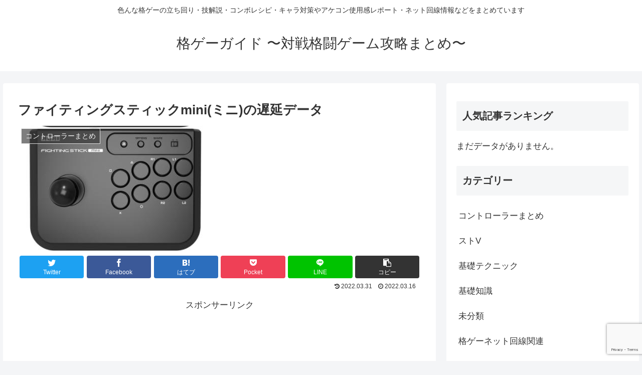

--- FILE ---
content_type: text/html; charset=utf-8
request_url: https://www.google.com/recaptcha/api2/anchor?ar=1&k=6LfWXP0pAAAAAMPl4-p4L_sS2pnQtvseAV2nf6It&co=aHR0cHM6Ly9rYWt1Z2UtZ3VpZGUuY29tOjQ0Mw..&hl=en&v=PoyoqOPhxBO7pBk68S4YbpHZ&size=invisible&anchor-ms=20000&execute-ms=30000&cb=weucg0lwov0r
body_size: 48651
content:
<!DOCTYPE HTML><html dir="ltr" lang="en"><head><meta http-equiv="Content-Type" content="text/html; charset=UTF-8">
<meta http-equiv="X-UA-Compatible" content="IE=edge">
<title>reCAPTCHA</title>
<style type="text/css">
/* cyrillic-ext */
@font-face {
  font-family: 'Roboto';
  font-style: normal;
  font-weight: 400;
  font-stretch: 100%;
  src: url(//fonts.gstatic.com/s/roboto/v48/KFO7CnqEu92Fr1ME7kSn66aGLdTylUAMa3GUBHMdazTgWw.woff2) format('woff2');
  unicode-range: U+0460-052F, U+1C80-1C8A, U+20B4, U+2DE0-2DFF, U+A640-A69F, U+FE2E-FE2F;
}
/* cyrillic */
@font-face {
  font-family: 'Roboto';
  font-style: normal;
  font-weight: 400;
  font-stretch: 100%;
  src: url(//fonts.gstatic.com/s/roboto/v48/KFO7CnqEu92Fr1ME7kSn66aGLdTylUAMa3iUBHMdazTgWw.woff2) format('woff2');
  unicode-range: U+0301, U+0400-045F, U+0490-0491, U+04B0-04B1, U+2116;
}
/* greek-ext */
@font-face {
  font-family: 'Roboto';
  font-style: normal;
  font-weight: 400;
  font-stretch: 100%;
  src: url(//fonts.gstatic.com/s/roboto/v48/KFO7CnqEu92Fr1ME7kSn66aGLdTylUAMa3CUBHMdazTgWw.woff2) format('woff2');
  unicode-range: U+1F00-1FFF;
}
/* greek */
@font-face {
  font-family: 'Roboto';
  font-style: normal;
  font-weight: 400;
  font-stretch: 100%;
  src: url(//fonts.gstatic.com/s/roboto/v48/KFO7CnqEu92Fr1ME7kSn66aGLdTylUAMa3-UBHMdazTgWw.woff2) format('woff2');
  unicode-range: U+0370-0377, U+037A-037F, U+0384-038A, U+038C, U+038E-03A1, U+03A3-03FF;
}
/* math */
@font-face {
  font-family: 'Roboto';
  font-style: normal;
  font-weight: 400;
  font-stretch: 100%;
  src: url(//fonts.gstatic.com/s/roboto/v48/KFO7CnqEu92Fr1ME7kSn66aGLdTylUAMawCUBHMdazTgWw.woff2) format('woff2');
  unicode-range: U+0302-0303, U+0305, U+0307-0308, U+0310, U+0312, U+0315, U+031A, U+0326-0327, U+032C, U+032F-0330, U+0332-0333, U+0338, U+033A, U+0346, U+034D, U+0391-03A1, U+03A3-03A9, U+03B1-03C9, U+03D1, U+03D5-03D6, U+03F0-03F1, U+03F4-03F5, U+2016-2017, U+2034-2038, U+203C, U+2040, U+2043, U+2047, U+2050, U+2057, U+205F, U+2070-2071, U+2074-208E, U+2090-209C, U+20D0-20DC, U+20E1, U+20E5-20EF, U+2100-2112, U+2114-2115, U+2117-2121, U+2123-214F, U+2190, U+2192, U+2194-21AE, U+21B0-21E5, U+21F1-21F2, U+21F4-2211, U+2213-2214, U+2216-22FF, U+2308-230B, U+2310, U+2319, U+231C-2321, U+2336-237A, U+237C, U+2395, U+239B-23B7, U+23D0, U+23DC-23E1, U+2474-2475, U+25AF, U+25B3, U+25B7, U+25BD, U+25C1, U+25CA, U+25CC, U+25FB, U+266D-266F, U+27C0-27FF, U+2900-2AFF, U+2B0E-2B11, U+2B30-2B4C, U+2BFE, U+3030, U+FF5B, U+FF5D, U+1D400-1D7FF, U+1EE00-1EEFF;
}
/* symbols */
@font-face {
  font-family: 'Roboto';
  font-style: normal;
  font-weight: 400;
  font-stretch: 100%;
  src: url(//fonts.gstatic.com/s/roboto/v48/KFO7CnqEu92Fr1ME7kSn66aGLdTylUAMaxKUBHMdazTgWw.woff2) format('woff2');
  unicode-range: U+0001-000C, U+000E-001F, U+007F-009F, U+20DD-20E0, U+20E2-20E4, U+2150-218F, U+2190, U+2192, U+2194-2199, U+21AF, U+21E6-21F0, U+21F3, U+2218-2219, U+2299, U+22C4-22C6, U+2300-243F, U+2440-244A, U+2460-24FF, U+25A0-27BF, U+2800-28FF, U+2921-2922, U+2981, U+29BF, U+29EB, U+2B00-2BFF, U+4DC0-4DFF, U+FFF9-FFFB, U+10140-1018E, U+10190-1019C, U+101A0, U+101D0-101FD, U+102E0-102FB, U+10E60-10E7E, U+1D2C0-1D2D3, U+1D2E0-1D37F, U+1F000-1F0FF, U+1F100-1F1AD, U+1F1E6-1F1FF, U+1F30D-1F30F, U+1F315, U+1F31C, U+1F31E, U+1F320-1F32C, U+1F336, U+1F378, U+1F37D, U+1F382, U+1F393-1F39F, U+1F3A7-1F3A8, U+1F3AC-1F3AF, U+1F3C2, U+1F3C4-1F3C6, U+1F3CA-1F3CE, U+1F3D4-1F3E0, U+1F3ED, U+1F3F1-1F3F3, U+1F3F5-1F3F7, U+1F408, U+1F415, U+1F41F, U+1F426, U+1F43F, U+1F441-1F442, U+1F444, U+1F446-1F449, U+1F44C-1F44E, U+1F453, U+1F46A, U+1F47D, U+1F4A3, U+1F4B0, U+1F4B3, U+1F4B9, U+1F4BB, U+1F4BF, U+1F4C8-1F4CB, U+1F4D6, U+1F4DA, U+1F4DF, U+1F4E3-1F4E6, U+1F4EA-1F4ED, U+1F4F7, U+1F4F9-1F4FB, U+1F4FD-1F4FE, U+1F503, U+1F507-1F50B, U+1F50D, U+1F512-1F513, U+1F53E-1F54A, U+1F54F-1F5FA, U+1F610, U+1F650-1F67F, U+1F687, U+1F68D, U+1F691, U+1F694, U+1F698, U+1F6AD, U+1F6B2, U+1F6B9-1F6BA, U+1F6BC, U+1F6C6-1F6CF, U+1F6D3-1F6D7, U+1F6E0-1F6EA, U+1F6F0-1F6F3, U+1F6F7-1F6FC, U+1F700-1F7FF, U+1F800-1F80B, U+1F810-1F847, U+1F850-1F859, U+1F860-1F887, U+1F890-1F8AD, U+1F8B0-1F8BB, U+1F8C0-1F8C1, U+1F900-1F90B, U+1F93B, U+1F946, U+1F984, U+1F996, U+1F9E9, U+1FA00-1FA6F, U+1FA70-1FA7C, U+1FA80-1FA89, U+1FA8F-1FAC6, U+1FACE-1FADC, U+1FADF-1FAE9, U+1FAF0-1FAF8, U+1FB00-1FBFF;
}
/* vietnamese */
@font-face {
  font-family: 'Roboto';
  font-style: normal;
  font-weight: 400;
  font-stretch: 100%;
  src: url(//fonts.gstatic.com/s/roboto/v48/KFO7CnqEu92Fr1ME7kSn66aGLdTylUAMa3OUBHMdazTgWw.woff2) format('woff2');
  unicode-range: U+0102-0103, U+0110-0111, U+0128-0129, U+0168-0169, U+01A0-01A1, U+01AF-01B0, U+0300-0301, U+0303-0304, U+0308-0309, U+0323, U+0329, U+1EA0-1EF9, U+20AB;
}
/* latin-ext */
@font-face {
  font-family: 'Roboto';
  font-style: normal;
  font-weight: 400;
  font-stretch: 100%;
  src: url(//fonts.gstatic.com/s/roboto/v48/KFO7CnqEu92Fr1ME7kSn66aGLdTylUAMa3KUBHMdazTgWw.woff2) format('woff2');
  unicode-range: U+0100-02BA, U+02BD-02C5, U+02C7-02CC, U+02CE-02D7, U+02DD-02FF, U+0304, U+0308, U+0329, U+1D00-1DBF, U+1E00-1E9F, U+1EF2-1EFF, U+2020, U+20A0-20AB, U+20AD-20C0, U+2113, U+2C60-2C7F, U+A720-A7FF;
}
/* latin */
@font-face {
  font-family: 'Roboto';
  font-style: normal;
  font-weight: 400;
  font-stretch: 100%;
  src: url(//fonts.gstatic.com/s/roboto/v48/KFO7CnqEu92Fr1ME7kSn66aGLdTylUAMa3yUBHMdazQ.woff2) format('woff2');
  unicode-range: U+0000-00FF, U+0131, U+0152-0153, U+02BB-02BC, U+02C6, U+02DA, U+02DC, U+0304, U+0308, U+0329, U+2000-206F, U+20AC, U+2122, U+2191, U+2193, U+2212, U+2215, U+FEFF, U+FFFD;
}
/* cyrillic-ext */
@font-face {
  font-family: 'Roboto';
  font-style: normal;
  font-weight: 500;
  font-stretch: 100%;
  src: url(//fonts.gstatic.com/s/roboto/v48/KFO7CnqEu92Fr1ME7kSn66aGLdTylUAMa3GUBHMdazTgWw.woff2) format('woff2');
  unicode-range: U+0460-052F, U+1C80-1C8A, U+20B4, U+2DE0-2DFF, U+A640-A69F, U+FE2E-FE2F;
}
/* cyrillic */
@font-face {
  font-family: 'Roboto';
  font-style: normal;
  font-weight: 500;
  font-stretch: 100%;
  src: url(//fonts.gstatic.com/s/roboto/v48/KFO7CnqEu92Fr1ME7kSn66aGLdTylUAMa3iUBHMdazTgWw.woff2) format('woff2');
  unicode-range: U+0301, U+0400-045F, U+0490-0491, U+04B0-04B1, U+2116;
}
/* greek-ext */
@font-face {
  font-family: 'Roboto';
  font-style: normal;
  font-weight: 500;
  font-stretch: 100%;
  src: url(//fonts.gstatic.com/s/roboto/v48/KFO7CnqEu92Fr1ME7kSn66aGLdTylUAMa3CUBHMdazTgWw.woff2) format('woff2');
  unicode-range: U+1F00-1FFF;
}
/* greek */
@font-face {
  font-family: 'Roboto';
  font-style: normal;
  font-weight: 500;
  font-stretch: 100%;
  src: url(//fonts.gstatic.com/s/roboto/v48/KFO7CnqEu92Fr1ME7kSn66aGLdTylUAMa3-UBHMdazTgWw.woff2) format('woff2');
  unicode-range: U+0370-0377, U+037A-037F, U+0384-038A, U+038C, U+038E-03A1, U+03A3-03FF;
}
/* math */
@font-face {
  font-family: 'Roboto';
  font-style: normal;
  font-weight: 500;
  font-stretch: 100%;
  src: url(//fonts.gstatic.com/s/roboto/v48/KFO7CnqEu92Fr1ME7kSn66aGLdTylUAMawCUBHMdazTgWw.woff2) format('woff2');
  unicode-range: U+0302-0303, U+0305, U+0307-0308, U+0310, U+0312, U+0315, U+031A, U+0326-0327, U+032C, U+032F-0330, U+0332-0333, U+0338, U+033A, U+0346, U+034D, U+0391-03A1, U+03A3-03A9, U+03B1-03C9, U+03D1, U+03D5-03D6, U+03F0-03F1, U+03F4-03F5, U+2016-2017, U+2034-2038, U+203C, U+2040, U+2043, U+2047, U+2050, U+2057, U+205F, U+2070-2071, U+2074-208E, U+2090-209C, U+20D0-20DC, U+20E1, U+20E5-20EF, U+2100-2112, U+2114-2115, U+2117-2121, U+2123-214F, U+2190, U+2192, U+2194-21AE, U+21B0-21E5, U+21F1-21F2, U+21F4-2211, U+2213-2214, U+2216-22FF, U+2308-230B, U+2310, U+2319, U+231C-2321, U+2336-237A, U+237C, U+2395, U+239B-23B7, U+23D0, U+23DC-23E1, U+2474-2475, U+25AF, U+25B3, U+25B7, U+25BD, U+25C1, U+25CA, U+25CC, U+25FB, U+266D-266F, U+27C0-27FF, U+2900-2AFF, U+2B0E-2B11, U+2B30-2B4C, U+2BFE, U+3030, U+FF5B, U+FF5D, U+1D400-1D7FF, U+1EE00-1EEFF;
}
/* symbols */
@font-face {
  font-family: 'Roboto';
  font-style: normal;
  font-weight: 500;
  font-stretch: 100%;
  src: url(//fonts.gstatic.com/s/roboto/v48/KFO7CnqEu92Fr1ME7kSn66aGLdTylUAMaxKUBHMdazTgWw.woff2) format('woff2');
  unicode-range: U+0001-000C, U+000E-001F, U+007F-009F, U+20DD-20E0, U+20E2-20E4, U+2150-218F, U+2190, U+2192, U+2194-2199, U+21AF, U+21E6-21F0, U+21F3, U+2218-2219, U+2299, U+22C4-22C6, U+2300-243F, U+2440-244A, U+2460-24FF, U+25A0-27BF, U+2800-28FF, U+2921-2922, U+2981, U+29BF, U+29EB, U+2B00-2BFF, U+4DC0-4DFF, U+FFF9-FFFB, U+10140-1018E, U+10190-1019C, U+101A0, U+101D0-101FD, U+102E0-102FB, U+10E60-10E7E, U+1D2C0-1D2D3, U+1D2E0-1D37F, U+1F000-1F0FF, U+1F100-1F1AD, U+1F1E6-1F1FF, U+1F30D-1F30F, U+1F315, U+1F31C, U+1F31E, U+1F320-1F32C, U+1F336, U+1F378, U+1F37D, U+1F382, U+1F393-1F39F, U+1F3A7-1F3A8, U+1F3AC-1F3AF, U+1F3C2, U+1F3C4-1F3C6, U+1F3CA-1F3CE, U+1F3D4-1F3E0, U+1F3ED, U+1F3F1-1F3F3, U+1F3F5-1F3F7, U+1F408, U+1F415, U+1F41F, U+1F426, U+1F43F, U+1F441-1F442, U+1F444, U+1F446-1F449, U+1F44C-1F44E, U+1F453, U+1F46A, U+1F47D, U+1F4A3, U+1F4B0, U+1F4B3, U+1F4B9, U+1F4BB, U+1F4BF, U+1F4C8-1F4CB, U+1F4D6, U+1F4DA, U+1F4DF, U+1F4E3-1F4E6, U+1F4EA-1F4ED, U+1F4F7, U+1F4F9-1F4FB, U+1F4FD-1F4FE, U+1F503, U+1F507-1F50B, U+1F50D, U+1F512-1F513, U+1F53E-1F54A, U+1F54F-1F5FA, U+1F610, U+1F650-1F67F, U+1F687, U+1F68D, U+1F691, U+1F694, U+1F698, U+1F6AD, U+1F6B2, U+1F6B9-1F6BA, U+1F6BC, U+1F6C6-1F6CF, U+1F6D3-1F6D7, U+1F6E0-1F6EA, U+1F6F0-1F6F3, U+1F6F7-1F6FC, U+1F700-1F7FF, U+1F800-1F80B, U+1F810-1F847, U+1F850-1F859, U+1F860-1F887, U+1F890-1F8AD, U+1F8B0-1F8BB, U+1F8C0-1F8C1, U+1F900-1F90B, U+1F93B, U+1F946, U+1F984, U+1F996, U+1F9E9, U+1FA00-1FA6F, U+1FA70-1FA7C, U+1FA80-1FA89, U+1FA8F-1FAC6, U+1FACE-1FADC, U+1FADF-1FAE9, U+1FAF0-1FAF8, U+1FB00-1FBFF;
}
/* vietnamese */
@font-face {
  font-family: 'Roboto';
  font-style: normal;
  font-weight: 500;
  font-stretch: 100%;
  src: url(//fonts.gstatic.com/s/roboto/v48/KFO7CnqEu92Fr1ME7kSn66aGLdTylUAMa3OUBHMdazTgWw.woff2) format('woff2');
  unicode-range: U+0102-0103, U+0110-0111, U+0128-0129, U+0168-0169, U+01A0-01A1, U+01AF-01B0, U+0300-0301, U+0303-0304, U+0308-0309, U+0323, U+0329, U+1EA0-1EF9, U+20AB;
}
/* latin-ext */
@font-face {
  font-family: 'Roboto';
  font-style: normal;
  font-weight: 500;
  font-stretch: 100%;
  src: url(//fonts.gstatic.com/s/roboto/v48/KFO7CnqEu92Fr1ME7kSn66aGLdTylUAMa3KUBHMdazTgWw.woff2) format('woff2');
  unicode-range: U+0100-02BA, U+02BD-02C5, U+02C7-02CC, U+02CE-02D7, U+02DD-02FF, U+0304, U+0308, U+0329, U+1D00-1DBF, U+1E00-1E9F, U+1EF2-1EFF, U+2020, U+20A0-20AB, U+20AD-20C0, U+2113, U+2C60-2C7F, U+A720-A7FF;
}
/* latin */
@font-face {
  font-family: 'Roboto';
  font-style: normal;
  font-weight: 500;
  font-stretch: 100%;
  src: url(//fonts.gstatic.com/s/roboto/v48/KFO7CnqEu92Fr1ME7kSn66aGLdTylUAMa3yUBHMdazQ.woff2) format('woff2');
  unicode-range: U+0000-00FF, U+0131, U+0152-0153, U+02BB-02BC, U+02C6, U+02DA, U+02DC, U+0304, U+0308, U+0329, U+2000-206F, U+20AC, U+2122, U+2191, U+2193, U+2212, U+2215, U+FEFF, U+FFFD;
}
/* cyrillic-ext */
@font-face {
  font-family: 'Roboto';
  font-style: normal;
  font-weight: 900;
  font-stretch: 100%;
  src: url(//fonts.gstatic.com/s/roboto/v48/KFO7CnqEu92Fr1ME7kSn66aGLdTylUAMa3GUBHMdazTgWw.woff2) format('woff2');
  unicode-range: U+0460-052F, U+1C80-1C8A, U+20B4, U+2DE0-2DFF, U+A640-A69F, U+FE2E-FE2F;
}
/* cyrillic */
@font-face {
  font-family: 'Roboto';
  font-style: normal;
  font-weight: 900;
  font-stretch: 100%;
  src: url(//fonts.gstatic.com/s/roboto/v48/KFO7CnqEu92Fr1ME7kSn66aGLdTylUAMa3iUBHMdazTgWw.woff2) format('woff2');
  unicode-range: U+0301, U+0400-045F, U+0490-0491, U+04B0-04B1, U+2116;
}
/* greek-ext */
@font-face {
  font-family: 'Roboto';
  font-style: normal;
  font-weight: 900;
  font-stretch: 100%;
  src: url(//fonts.gstatic.com/s/roboto/v48/KFO7CnqEu92Fr1ME7kSn66aGLdTylUAMa3CUBHMdazTgWw.woff2) format('woff2');
  unicode-range: U+1F00-1FFF;
}
/* greek */
@font-face {
  font-family: 'Roboto';
  font-style: normal;
  font-weight: 900;
  font-stretch: 100%;
  src: url(//fonts.gstatic.com/s/roboto/v48/KFO7CnqEu92Fr1ME7kSn66aGLdTylUAMa3-UBHMdazTgWw.woff2) format('woff2');
  unicode-range: U+0370-0377, U+037A-037F, U+0384-038A, U+038C, U+038E-03A1, U+03A3-03FF;
}
/* math */
@font-face {
  font-family: 'Roboto';
  font-style: normal;
  font-weight: 900;
  font-stretch: 100%;
  src: url(//fonts.gstatic.com/s/roboto/v48/KFO7CnqEu92Fr1ME7kSn66aGLdTylUAMawCUBHMdazTgWw.woff2) format('woff2');
  unicode-range: U+0302-0303, U+0305, U+0307-0308, U+0310, U+0312, U+0315, U+031A, U+0326-0327, U+032C, U+032F-0330, U+0332-0333, U+0338, U+033A, U+0346, U+034D, U+0391-03A1, U+03A3-03A9, U+03B1-03C9, U+03D1, U+03D5-03D6, U+03F0-03F1, U+03F4-03F5, U+2016-2017, U+2034-2038, U+203C, U+2040, U+2043, U+2047, U+2050, U+2057, U+205F, U+2070-2071, U+2074-208E, U+2090-209C, U+20D0-20DC, U+20E1, U+20E5-20EF, U+2100-2112, U+2114-2115, U+2117-2121, U+2123-214F, U+2190, U+2192, U+2194-21AE, U+21B0-21E5, U+21F1-21F2, U+21F4-2211, U+2213-2214, U+2216-22FF, U+2308-230B, U+2310, U+2319, U+231C-2321, U+2336-237A, U+237C, U+2395, U+239B-23B7, U+23D0, U+23DC-23E1, U+2474-2475, U+25AF, U+25B3, U+25B7, U+25BD, U+25C1, U+25CA, U+25CC, U+25FB, U+266D-266F, U+27C0-27FF, U+2900-2AFF, U+2B0E-2B11, U+2B30-2B4C, U+2BFE, U+3030, U+FF5B, U+FF5D, U+1D400-1D7FF, U+1EE00-1EEFF;
}
/* symbols */
@font-face {
  font-family: 'Roboto';
  font-style: normal;
  font-weight: 900;
  font-stretch: 100%;
  src: url(//fonts.gstatic.com/s/roboto/v48/KFO7CnqEu92Fr1ME7kSn66aGLdTylUAMaxKUBHMdazTgWw.woff2) format('woff2');
  unicode-range: U+0001-000C, U+000E-001F, U+007F-009F, U+20DD-20E0, U+20E2-20E4, U+2150-218F, U+2190, U+2192, U+2194-2199, U+21AF, U+21E6-21F0, U+21F3, U+2218-2219, U+2299, U+22C4-22C6, U+2300-243F, U+2440-244A, U+2460-24FF, U+25A0-27BF, U+2800-28FF, U+2921-2922, U+2981, U+29BF, U+29EB, U+2B00-2BFF, U+4DC0-4DFF, U+FFF9-FFFB, U+10140-1018E, U+10190-1019C, U+101A0, U+101D0-101FD, U+102E0-102FB, U+10E60-10E7E, U+1D2C0-1D2D3, U+1D2E0-1D37F, U+1F000-1F0FF, U+1F100-1F1AD, U+1F1E6-1F1FF, U+1F30D-1F30F, U+1F315, U+1F31C, U+1F31E, U+1F320-1F32C, U+1F336, U+1F378, U+1F37D, U+1F382, U+1F393-1F39F, U+1F3A7-1F3A8, U+1F3AC-1F3AF, U+1F3C2, U+1F3C4-1F3C6, U+1F3CA-1F3CE, U+1F3D4-1F3E0, U+1F3ED, U+1F3F1-1F3F3, U+1F3F5-1F3F7, U+1F408, U+1F415, U+1F41F, U+1F426, U+1F43F, U+1F441-1F442, U+1F444, U+1F446-1F449, U+1F44C-1F44E, U+1F453, U+1F46A, U+1F47D, U+1F4A3, U+1F4B0, U+1F4B3, U+1F4B9, U+1F4BB, U+1F4BF, U+1F4C8-1F4CB, U+1F4D6, U+1F4DA, U+1F4DF, U+1F4E3-1F4E6, U+1F4EA-1F4ED, U+1F4F7, U+1F4F9-1F4FB, U+1F4FD-1F4FE, U+1F503, U+1F507-1F50B, U+1F50D, U+1F512-1F513, U+1F53E-1F54A, U+1F54F-1F5FA, U+1F610, U+1F650-1F67F, U+1F687, U+1F68D, U+1F691, U+1F694, U+1F698, U+1F6AD, U+1F6B2, U+1F6B9-1F6BA, U+1F6BC, U+1F6C6-1F6CF, U+1F6D3-1F6D7, U+1F6E0-1F6EA, U+1F6F0-1F6F3, U+1F6F7-1F6FC, U+1F700-1F7FF, U+1F800-1F80B, U+1F810-1F847, U+1F850-1F859, U+1F860-1F887, U+1F890-1F8AD, U+1F8B0-1F8BB, U+1F8C0-1F8C1, U+1F900-1F90B, U+1F93B, U+1F946, U+1F984, U+1F996, U+1F9E9, U+1FA00-1FA6F, U+1FA70-1FA7C, U+1FA80-1FA89, U+1FA8F-1FAC6, U+1FACE-1FADC, U+1FADF-1FAE9, U+1FAF0-1FAF8, U+1FB00-1FBFF;
}
/* vietnamese */
@font-face {
  font-family: 'Roboto';
  font-style: normal;
  font-weight: 900;
  font-stretch: 100%;
  src: url(//fonts.gstatic.com/s/roboto/v48/KFO7CnqEu92Fr1ME7kSn66aGLdTylUAMa3OUBHMdazTgWw.woff2) format('woff2');
  unicode-range: U+0102-0103, U+0110-0111, U+0128-0129, U+0168-0169, U+01A0-01A1, U+01AF-01B0, U+0300-0301, U+0303-0304, U+0308-0309, U+0323, U+0329, U+1EA0-1EF9, U+20AB;
}
/* latin-ext */
@font-face {
  font-family: 'Roboto';
  font-style: normal;
  font-weight: 900;
  font-stretch: 100%;
  src: url(//fonts.gstatic.com/s/roboto/v48/KFO7CnqEu92Fr1ME7kSn66aGLdTylUAMa3KUBHMdazTgWw.woff2) format('woff2');
  unicode-range: U+0100-02BA, U+02BD-02C5, U+02C7-02CC, U+02CE-02D7, U+02DD-02FF, U+0304, U+0308, U+0329, U+1D00-1DBF, U+1E00-1E9F, U+1EF2-1EFF, U+2020, U+20A0-20AB, U+20AD-20C0, U+2113, U+2C60-2C7F, U+A720-A7FF;
}
/* latin */
@font-face {
  font-family: 'Roboto';
  font-style: normal;
  font-weight: 900;
  font-stretch: 100%;
  src: url(//fonts.gstatic.com/s/roboto/v48/KFO7CnqEu92Fr1ME7kSn66aGLdTylUAMa3yUBHMdazQ.woff2) format('woff2');
  unicode-range: U+0000-00FF, U+0131, U+0152-0153, U+02BB-02BC, U+02C6, U+02DA, U+02DC, U+0304, U+0308, U+0329, U+2000-206F, U+20AC, U+2122, U+2191, U+2193, U+2212, U+2215, U+FEFF, U+FFFD;
}

</style>
<link rel="stylesheet" type="text/css" href="https://www.gstatic.com/recaptcha/releases/PoyoqOPhxBO7pBk68S4YbpHZ/styles__ltr.css">
<script nonce="H0KBw_npxnS5Wc5MPawWOw" type="text/javascript">window['__recaptcha_api'] = 'https://www.google.com/recaptcha/api2/';</script>
<script type="text/javascript" src="https://www.gstatic.com/recaptcha/releases/PoyoqOPhxBO7pBk68S4YbpHZ/recaptcha__en.js" nonce="H0KBw_npxnS5Wc5MPawWOw">
      
    </script></head>
<body><div id="rc-anchor-alert" class="rc-anchor-alert"></div>
<input type="hidden" id="recaptcha-token" value="[base64]">
<script type="text/javascript" nonce="H0KBw_npxnS5Wc5MPawWOw">
      recaptcha.anchor.Main.init("[\x22ainput\x22,[\x22bgdata\x22,\x22\x22,\[base64]/[base64]/[base64]/[base64]/[base64]/UltsKytdPUU6KEU8MjA0OD9SW2wrK109RT4+NnwxOTI6KChFJjY0NTEyKT09NTUyOTYmJk0rMTxjLmxlbmd0aCYmKGMuY2hhckNvZGVBdChNKzEpJjY0NTEyKT09NTYzMjA/[base64]/[base64]/[base64]/[base64]/[base64]/[base64]/[base64]\x22,\[base64]\x22,\x22w5LDmHx8w790cm7CmBxGw6RkwqtAw5IzdiTCjBnCkcOrw7bCnsODw77CoEzCr8Oxwpx8w7t5w4cha8KiacOxc8KKeATCoMORw57DqRHCqMKrwqEUw5DCpkPDhcKOwqzDlMO0wprClMOERMKOJMO9U1okwpYmw4R6NVHClVzCpHHCv8Opw70+fMO+X2AKwoE/[base64]/[base64]/CjMKrwpIQwpTCmmHChjx/a2tMVFTDkUnDncOER8OAw5rCmMKgwrXCh8OWwoV7aXYLMjwrWHc/ScOEwoHCuQ/DnVsPwpN7w4bDosKxw6AWw4DCi8KReQUbw5gBZMKfQCzDg8O1GMK7bxlSw7jDkybDr8KudFkrEcOywrjDlxUGwrbDpMOxw498w7jCtDV/CcK9bcOHAmLDgMKsRURUwqkGcMOVK1vDtFh0wqMzwqUNwpFWZzjCrjjCvHHDtSrDkVHDgcODNw1reB0WwrvDvlwOw6DCkMOjw74Nwo3Dm8ObYEo5w7xwwrVcbsKRKlzCsF3DusKbTk9CImbDksK3djLCrnstw7s5w6olDBE/A3TCpMKpRUPCrcK1bcKPdcO1wo1DacKOW0gDw4HDn0rDjgwMw68PRQxiw6tjwqPDok/DmQs4FEVEw5HDu8KDw5ILwoc2PsKewqMvwqrCg8O2w7vDvxbDgsOIw6TCjlICDRXCrcOSw4pTbMO7w4F5w7PCsRZew7VddUd/OMO1wo9LwoDChcKew4puecKPOcObf8K5Inx/w6QXw4/Cr8ORw6vCoUrCpFxoWUoow4rCsB8Jw69vJ8KbwqB/ZsOIORVaeFAOQsKgwqrCtgsVKMKYwoxjSsOhK8KAwoDDo0Eyw5/CksKNwpNgw6g0AsOiwrrCpifCvMK/wpLDksO6csKxdALDrzDCqmbDo8KUwpnCgMORw6VSwokYw4jDu3bCqsO+wpDCjXvDo8KhC1A3wpYtw6x1e8KcwpQzIcKxw4TDhxbDok/Dl2kpw6hSwrzDiDjDsMK/[base64]/DryjDoUPDqcObw5sOB0Aqw5MiwrDDiMKSwooGwrfDtQ9mwovDn8O+N190wpJvw7Icw4Y0woZ0JcKyw4t4azQyEEjCtlBENV4AwrbCskZiKm7CnA/[base64]/CsU0xwpRYETrDtSx9wp8RPjcedxrCq8OpwoDDpMOsfmh/[base64]/[base64]/f3jCn8KYAcOvw68xekVhIwrCkMK9w6/DjsKJwr7DgS0gGEwKZxTCocOIacOWVcO7wqPDjcOuw7ZWKcKMNsKrw6DDr8KWwr3DgAw7B8KkLDQhOMKww5UZU8K7VsOFw7HCn8K/VRNnMk7DgsOhY8OcNEkwSVrDgsO0DUNdY0dJwr8xw684A8KNwrdGw5PCsiFASkrCjMKJw6MmwrUKLDMww6zDgsOODsOiWWbCvsOLwovDmsK1w63DtsOvwoXCjT/CgsOIwosCw7/[base64]/DnMKew4HDv8OJwqY8UiHCqVtLwohdJsOUwqPDoVJiBWfCp8K3PMOoMysuw5jCg1PCiGF7wotCw5XCsMOfQhd2IF5JdMOke8K/MsKxw4vCmcOPwrI3wq0ddW3CmcOaCjUbw63DisKCETNwdMOjU3LCqVgwwpk8K8O3w44Fwp9TG3UyFAgWwrc5D8KtwqvDmXpMIz7CpMKpE3fCksOBwooSBR8yF3LDtn/CscK6w4PDisKvLcOJw58Uw4TCj8KUG8O/W8OAKX9mw5BADMOawqEzw7jCiU/DpcOfOMKTwpXCjmbDpULDusKrfj5lwqwZbwbDsE/CnTzCuMKvEgBxwoDDrmvCgsOFwr3DucKzLQMpXsOJw5DCox/Dq8OPAVRfwq8GwobChgDDnjxJMsOLw5/CisOKOH7Dv8KSdDbDrMOufCXCpcOeflbCmTs7PMKoX8O0wp/CisKyw4PCn3/DosKtwpt8cMO9wrBUwrfDjnXCqSfDvsKtBhTClBjCk8OucVzCs8O1w6/Dv218DMOOZhHDsMKEdMOpWcKxwoxCwr19w7rCocKjw4DDlMKcwpgzw4nCn8OnwqrCtEvDkFM1GgJANBF6w5NKPsOqwqJywoTDsFoJEVzDiVUGw5k9wohrw4DCgDLCoVMHw7PCl09gwoHDuwbCj2gDwotfw6ZGw4AzfG/CqcKXJ8OgwoDCssKYwqdrwotScw0DUTB9W0rDsCIff8KQw4/Cng0tNQrDsgoOGsKxwr3DhsKdNsKXw45GwqspwovClw96w6dVJE9eXTpNNsOfD8OJwqt9wo/Dk8Kdwp5KN8KYwqhsM8OQwrd2EiARw6tQw7fCi8KmH8Oqw63Cv8Ocw5DCvsOFQms7OgvCiR9aPMOIwqXDki/DjSnCjwLCn8OXw7gyIQ/DiEvDmsKTQsOVw5syw4kMw5/Co8OEwrdUXjjCiyhEaTo/wonDlcOkF8OqwpfCiwpNwqUFP2XDj8OedMO/M8K0RsKVw7vChX94wrnCvsK4wrIQwpXCrxvDgMKKQsOAw4FkwrDCmArCmltUQhbDhsKJw5ltTUDCv1XDrsKmeE/DpycYNy/DsD/[base64]/[base64]/DjcKTF8KeViXClRdUw6lNDmrCrzo/U8OWwoHDokLCuH0ifsObfBJxwqPDgUgSw4E4asKXwrrDhcOEG8OHw6rCtXnDlUIDw69GwoLDqsOSw6h/PcKCw5LCk8Kww40xIMKGV8O8dVzCgibCsMKqw5VFb8KJH8KZw7cVAMKmw4/[base64]/wqPDvCsnGsOnZ20fGcONFSbCrsOIeMKEfMKTJ0nDmiXCrsKwQwowVC9awq0kdiZnw7DChwrCuCbDuj/[base64]/QsKewpYQTMKFWcOAUFswworDoxLDl8OPwpdONToGYgkRw53DkMO1w4/ChMOBfFnDklFFWMKSw64vcMOEw6/Cokgfw4fCq8KqMBBcwpM0fsOaD8KRwrh6MXzDt09kRcKoBgDCp8KnW8KIegbCg3nDnMOPJBYvw6MAwr/DkBDDmybDlhLCs8OtwqLCkMKgP8OGw6toM8OWw4s9wrtKbMOpQD/CkF0nwozDg8ODwrDDn1/[base64]/Mw4Fw685KcKaw4MMC0XCqhXCsHMDwqDDtAfDjVbDicKmeMOMwqN9wqHClRPCnH7Do8K+Bh/Du8Oic8KGw5jDmXtXe3rDu8KMcnvCsHd9w7zDusK3SEbDlsO5woACwo4iIMKlBsKCVVLCgFbCpDorw5tyRFnDuMKNw5zDgMK3wqPCgsOdw6FywqRbwoDCocKsw4HCj8O3wr8yw7DCsy7CqmVUw5bDvsKtw53Di8Obw5/DgsK/JzzCiMKRWxMLbMKMDcK9RyHCksKQwrNrw4vCusOUwrfDtQ5RZMKmMcKRwpLCpcKEMzfDp0Buw6vDp8OhwojCmsKPw5Q4w7sBw6fCg8O2w5nCksOYAMKuHWLDv8KmUsK/DUHChMKnDFHDjcOeYmTCmMKbb8OoccOXwpkKw65IwqJrwrDDuCTCmsOPCsKLw5bDogXDoCAkBSXCh1o2WUDDvSbCvGPDnhXDpMK9w4duwoXCiMO7wqACw4InQFZkwpMNPsOkccKsG8KgwpIew4lOw7/CnQHDp8O3fsK8w7PDpsOFwr5IGV3DqhXDuMKtw6nDlA8kRSV2wqR2BcKzw7tgf8O8wqtowoZSTcOzaBdkwrvDqcKCCMOTw6tJIzLCuwfDjTDCoXAkVz/DtmnDrsKQR2Aqw7c6wq3CvU1fbRknFcKzFXnDg8OhWcOvw5I1fcKywok1w7rCicKQwr4rw7k7w7YyeMK0w6MKLGzDiSdvwqAEw53CvMKEJQs9fsOxMRzCkmrCmzQ5Vxsmw4Niw5vCvVvDkgTDmwdRw5LDskvDpUB4wp0wwpvCsQnDnMK9w64/[base64]/[base64]/bMObw6XDi0hLw6HDmBUHwrXDvBwDwpgIM8K5wqgkw6lndMO5eHrCixdNY8OAwrjDksO+wrLCrcK2w4l4QmzCm8OJwqrDgGhSZMOLw7NBTcOAwoRnZcOxw6fDtzxJw6h2wrXCtyR+f8OXwoDDqsO4K8Kkwo/[base64]/wpHCnsOiT8OiwqPCg8OQV3jDrsKcwq0Mwo0+w6oEIlIZwqlqH00DDsKEQVnDhmEnAF4Lw6fDj8OYa8OiWsOTw7gBw4l5w47CpsK6wrTDqsKtAVPDqQ/[base64]/[base64]/T8KJAQnDuMO/w7TDuBLDtEnCtMKewr3DpcOWZ8KBw4nCpMOsfGPChXTDmi3Dm8OawpJbwqfDvQEOw7FXwp98H8OfwpLChyvDm8KNIMOCFjFYDsK+Cw/DmMOgTDt3BcK0AsKaw5dtwr/CkBJiMsO/wosKdCvDgMKOw7DCnsKcwphkw4jCuXgsWcKVw5x3cRbDpMKZXMKtwpXDtsKnRMOzbsK1woNhYU9swrzDgg4GSsOIwrjCnhIGWMKSwpJrwqYsKx4ywp1ZEjgWwqNEw4ITUx9nwozDu8KvwpRLwqM2CCPDn8KACQ/[base64]/Dt8OYOMOCb8KSGy92YMOufcKwfAHCiF4GW8K2w6/DlMOTw77CpzIvw6g3w4wHw7FZwrHCpWnDgi8hw6TDmwnCr8KtfVYGw7Jcw4g4wqgOBsKLwrwtPMOvwqjCm8K3AMKqbjdCw6DCi8OEFB1pMkjCp8K2wo/[base64]/[base64]/DnFJwwqTCqcOVfSHCkcOFw79Uwq3CiRR3w5txwr8Aw7Bnwo/DgcOwSMOQwokcwqJzS8KZOsOeWAvChibDgMO1UsK9cMK3wpdcw71zNcK/w7kiwpxdw5wpXsKFw7DCvcOMaFQFw7QDwqHDjsO9PsOUw6TCm8KNwpdewoTDrsKTw4TDlMOYICAlwq1Vw4YOHS1Ew6hKKcKODMKPwqYhwoxmwpHCmMK2wo0aNMK8wr3CuMK7BWTDgsOobCJNw5txfkHCisKsMsO+wq/DmcK7w6XDpnp2w4XCoMO/w7IVw7nCug7ChsOEwpLCuMK2woErNhbCllV0SMOAX8KVdcKOHMOrQ8O3w75tDwXDocKnfMOHRRppFMOOw6EUw6HCgcKcwpIWw6zDnsOGw5nDrUtUbTZZSikUIDDDncOzw4XCssO2YnJbFB/CtsKzDFF+w4V/[base64]/[base64]/CjG7CtVUYwqM5dMKoVMKQCX3CrMKewoI+w7VSWkPDsE3CicO8SBwsHiofBmvDgcKPwqIvw7nCrsKzwqZzDSMWbEESWMKmFcOaw6MqRMKgw4w+wpBnw5/CnTzDhhzCrsKKZ2d/w7TCkQQOw7vDlcK7w5MMw4UbCsOqwog0F8KEw4Adw5bCmcOMX8ONwpbDpMO7GcKWAsKOD8OJJCnCtTrDoTRJw7TCtzBWBnzCo8OMCcOjw6BNwoszesOJwprDscKjRwPCoCl6wq3DljnDg0IfwqlUwqbCsHMlKSIFw5HDv2t/wpnDvcOgw75Xw6Acw47CgcKVMCk/[base64]/DqsKqw4TCqFQhM8O3ej/[base64]/[base64]/[base64]/[base64]/Dn8OBE8OJw5kdwqnDgW7DpQ/DhV/Cqn1IU8O0aj3Dg2lJw7PDmXAQwptOw6UAH2vDn8O8DMKyX8KnbMOZfsKrX8OaeABiOsKce8K3TElsw7HChknCoirCgCPCpR/DhX1Kw5MGHMOibFEIw4bDowY5JF/CqVUcwqLDlk/[base64]/Du3DDs8KYFsOqEWMsw40cdsOJwrABLsO4CBkuwoTCk8OqwodTwrQaMW7DuXApwpnDg8K9wozCpcKCwqNzIyTDsMKkAnIXwr3DrsKcQxtOLsOawrPCgRTDqcOZUkI+wpvChMKkE8OKRW/CksO9w6zCg8Kaw4XDiD1Ow7lEAydTw7MWD2cvQF/[base64]/Dsn1Uw48ea1nCrQw+w4bDvHPDggXDucKKTT/[base64]/CqcO+CQNXesKTwqV0C8O1w4XCh3hrLsO5IcOlwqXDphDDkcK2w7Z9AsKYw4XCvVEuwpTDssOsw6NrCiVYcsOncxbCsnEgwrl4wrTCoDXCjDXDrMKgwpZVwoDDpHbCqsKUw4bCvg7DocKIYcOawpETQ1jDt8KyCRAEwr82w4/CosO3wr3DhcO9NMOhwqVsc2PDn8OwSsKXWsO1cMOuwr7CmSzCkcKQw6nCpwk+N0kmw7ZOTjnCusKqF0dWGmAYw7Faw77CssO/LCnDgMO7E2PDh8Opw4zChX7Cl8K9bMKjXsKrwqxrwpI1wozDsn7CuSjCs8Kmw5k4RzR7YMK7woLChwHDmMKCJ27Dj0Uvw4XCtcOLw5BDwqPDrMOJw7zDvjTDlCkKb1rDkjkZAcOUcMKGwrlLY8KWGMK0BF8kw6jDsMODYB/[base64]/DgcKsXEzCjmHDujjCvsKxwr/[base64]/VlgKdsOqw4djKA/DiVHCkyhjKl/DnsKhwptFFytJwp0rbHtXFw1jw5Jww7wIwqgkw6bCsF7DghXClSrCpSDCrxFJOggxe1LCuRJ8PMO2wrzDqn3CpcKUccOqHMOEw4bDtMKgE8KRw6FDwofDsTTCisKbWCYAJSA6w7wWOBwMw7giwr97IMKkEMOdwo0mF3TCpDvDn33ChMOvw6ZUdBVmwpDDhcK/LMKoN8K6w5DChMKDQghPIHDDpifCm8KCQ8KZW8KvEEzCgcKlU8OuRcKGDcOtw57DjT/Dp0UMZsKfwpDCqxrDjwsRw7TDpMOdw43CnsKCBGLCgcK8woAow73Cp8Oxw5fCq1rCj8KvwqzDvw/Cq8KzwqfDrnPDhMOoVRPCt8KxwojDq3nDvz3DtAYIw5R6DcOyVcOswqnDmSDCjcOrw5RMaMKSwofCncKKZWczwrjDtHLCk8Kowr8owrYaPMK7I8KjG8OZfisCwoJwCsKHwp/CiG7CnTtgwrbChsKeHcOow4srQ8KzWDwtwrlswq1iYsKEBMK1fcOEQDR9wo/DosOcP04JT1JWPXtdZU3Dk19fBMOBWMKowq/Dt8KqPxhXbMK+KiY8XcKtw4nDkD1iwolfVi7CnHAtfW/Dm8KJw57DpsKrXjrDhk0BYDbCgiXDssOZD3jCvWUDwrnCjcKaw4TDjQPDl2w/wpvCs8O6wqQew6DCg8O4IcObDsKAwpjCvcOsPwkbHWrCgMOWGsOPwos0D8KyKm/CqMOjC8KyE0vDjAzChsKBw7bCpn/[base64]/DqXIiDEdUw43Du8OBE8KsNk/[base64]/KB4ewrRFw4XCrcKWw7nDpsKAwpleR8K9w5tnwrLDrsOyw6Bbf8OlXwnDl8OTw5d6KsKaw6zCucOad8OHw4F3w7Z2w4tKwpzDj8Ktw48Iw67CtlHDvkUNw67DgV/CkSh4SkbCpnzCj8O+w4jCszHCoMK0w5XCg3HDp8OkX8Ouw5vDj8O2ag89wojDqMODA3XCnUcrw4fDqV1bwp4vFSrDkRBOw6dNHQTDuBHDm27Cr2xcPVkZBsOMw7tnL8KlPi3DocOLwrPDr8OYQcOqRMKUwrfDmwHDrsOCd087w6DDrDvDtcKUEMOzAcOIw6/DosKUJsKMw4HCu8OIbMKNw4XCvMKSwpbCm8OKQGh4w7bDmxrDl8KRw65+YcKOw6NYeMOwK8O7MDLCrsK9PMO4LcOCwr4Aa8KwwrXDp3pQwpQfIyEfNcKtdD7CkgBXCcOiH8O9w6TDnXTClG7DmzoYw5HClzoXwpnCnn1HHjnDksOow4scw51DGTHComxnwrHDrUsVGT/DqcKCw6HChTlLYsOZw4MVw6LCs8KjwqPDgsOCMcKYwrApJMOXWcObS8OLMykYwqfCncO6EsKFVURxEMOARwTDkcOHwoh+bjnDjHTDizbCusODw4zDtwPDoBXCo8OTwq4kw7xGwp44wrPCucO+wpjCtSVCw4ZcZ0DCncKrwplORH4EfFxmSzzCoMKKXTY/BQJ+YcORKsKMCsK7bDHCp8OiLBbDk8KOPcK+w63Duh9xBDwewq40RsO5wqnCqTJ8CsKJdirDmsOJwqJaw7UoJMOFPxXDuhbCqzoHw4sew7nDgMK6w4rCnU0/IWtNXcOqOMOgJ8ONw4bDpD4KwofCocOoaxMVZsKuasOrw4XDtMOobQrDm8KGw7EWw6UDYQ7Dq8KVbSnCmklDw6jCiMKMLcKpw5TCs0Adw7rDocKgAMObAsOgwpkjblfDgBslUht1wrTCr3E+P8Kew5fCjyfDj8OEwpwzEB/[base64]/IgXCssKgIcKBFXMtXcK8GkHClsOowoHDv8OsJnXDj8O9w4zDgMKtEh8gwrbCnErCgF9vw489AMKQw7Qmwp4HXcKOwoDCqQnCjh8awofCq8KNEy/[base64]/woLCjHHCtcKWFB3CqyJXW8O7aQvDhCk4WcKzw7xaN35le8Ocw6BVOcK/OMOhBV9SFXLCssO7YsKcanjChcOjMgfCuAPCuz4kw6/Dn14RQMONw5jDrWIjLz12w53CtcOtISlsOMKQMsKXw5nDsC7DgsK4PcOpwpdJw6zCmcK3w4/DhHfDtHbDvMOEw5/Cg0jCvGvCssO3w5E9w6dXwqZNTBUuw6nDgsKSw4MOwr7Di8KuesOlw5NmW8Oew5wrHnzCt1cgw6piw798w5Ukwr/DoMOyLGHClGXDgDXCiDvDo8KrwoPCkcOcaMO9V8OnYHpNw4hqw5jCo0XDvsODDcOnw6dIwpDDozhjHwLDpg3DqTtMwqbDux8ZL2nDmcK4Wk9Nw6hvFMKiEl/[base64]/[base64]/ClMK/bHDCosKNwqQJw41dwqpCGF3CrsOVLsKtB8Ohd05+w6nDqEZzch7Ck1I9GMO/[base64]/wq86wos5w6cow50fasKDMk/[base64]/CrAFPdzVuwq4NSsKhB8KCBj3DjMKVwrTDpsOhBcKkNU8BRlBCwoHDqCsGw6nCvn3CompqwpnCncO1wqzCiAvDkMOCDEsrPcKTw4rDug97woHDssOQwp3DkcKJSWzCjDgfdipDb1LDj3XClDTDj1glwokCw6fDpcOAd0k/w4/Cm8Ouw7tpRw/CnsKgXMOfFsORJcKCw4xIDEFmw6NKw5fCm0fDrMKWK8K6w6bCrcOPw5nDnz0gc2pTwpRBHcODwrgNYhjCphDCicOvwoTDjMO9w7fDgsKgPyHCssKnwp/CugHCmsKZIivCmMKiwrTCkw/CmQ5Swp8dwpjCssODSCIeNl/DiMKBwqPDncKzDsO8CMO1d8KGe8KVS8KdaRzDpRRiM8O2woDDuMKrw73CuUAebsKbwpbDncOrXl4qwpPDo8KHFXbChlteeS3ChiwGacOHfS/Dl1IvUl3CnMKbR23CuUYTwrlYGsO/[base64]/CiMKPw7fDjcKKZz/DijzCq1/Do8O/[base64]/CpVAQQmUFw5vDlGUDwoHDmsK9bsKrLcOywqvDm8OFNHHDtsOXAX0Sw5DCs8OuKMKcLWrDrcKXdAXCmsK1wq9Lw51qwo3DocKDTXduIsOteEPDpTN+AsKsMRHCq8KQwppJTQjCqmTCnGnCoyvDlDEJw78Hw5LChyPDvhRFTMKDWB4Dwr7Dt8Orbw/CgD7CnMKPw6UPwr05w4woegvClB7ChsKvw4Zewr95cn0WwpNBO8OEEMO/ZcOYw7Zdw5HDgy4ew5zDusKHfTTCjMKAw6tuwrzCsMK7GMOLQnvCkRvDgSPCn2nCsFrDnSBJwpJqwr/DusOsw50dw7Y/HcOrVCwHw6HDtsKtw4nDgnFXw6Y/w4XCjsOAw7htT3XCk8KQW8O8w6E6w7TCocO7FMK9E3lmw60/[base64]/CjMKswqkjG8KjccO1bcK+w5sFGMO6QB8GNMKHMx7Dp8K9w7BlP8OOEATDtcKiwqjDrMKlwrtLYGAhChsHwpvDoHYxw4hCbHvDmnjDjMKlY8O2w6zDmzxDbBbCiF7DoGXDr8KRNMOvw7rDoQ3Cki7DvcKKWl00SMOiG8KmLl0SCQJzwrvCpnVsw4/CvMOXwpEvw7/DocKlw5QKMXshMMOtw53DjhBfNMOUaRAGAygWw6wMCsOJwoLDtAdqFW5BLcOcwoIgwodNwo3Cv8Ofw5glVsKfTMOYBGvDj8Osw4M5RcKbMgpFesOBDg3CtSY1w6sCMcOXMcOZwpYQRjMMCsOPGibDqDNCRCDCs1PCrBBBSMO/w4PCn8KcKwAvwqdkw6Zmw5kIczYww7ADworDrn/[base64]/[base64]/DlMOFwqojw6XCjRfDksOTw6PDqMONw4bCg8Otw4MoOQFDIC/[base64]/CmMK8XsKFCsKkdMOMacOwQMK7PE4FPsKnwo1Yw7nCn8K2w61MPRHDuMOEwprCrT9PDzYzwpfCuH8pw7HCqUHDscK0wpcdUy3CgMKSPCvDt8OARG/[base64]/fMOpPMOgNsKEw5QBCR3Dg8Ouw6fCsMKjw6DCghLCtw3DqyrDlk3Cvj3CqcOSwo3Dr0rCvkNzdsKJwoLCrgLDqW3DtUEZw4w0wr/DqsK+w5fDqx4CZ8Opw5bDtcK9eMOJwqnDhMKJw6HCtQl/w6wSwpNDw7lkwq3CjC5iwoIoHGTDtcOVSh7DhkXDpMOSHMOTw6sHw5QEZ8OHwo/[base64]/CsjZyTjnDqsObw6EELcK5PsO5wq49wq5Iw5Z6BTgswqXDh8Oiwq/[base64]/DgHbCnB/[base64]/w53CtCQqw5jCnMKRwq8rw7EHwo/ClMKhfsK9w4DCqBd9wow/wq1/wprCqMKGw5MOw4xIBsO9Cj3DvkbCoMO1w4A5wqI4w4g6w4g/YggfI8OuAMK6wqYJLx/DhC/DmMOoTnwxKcKrGnZhw7Mvw6LDt8Odw47Cl8KIK8KObcO2UnHDm8KuNsKtw7zCoMOXC8OowovChlnDpi7DqAzDqxMRHMOvRcOdIWDDvcKnDwFYw6zCgWPDjV0MwpvDu8KJw4k9wqjCpcO5EcK0G8KSN8KHwowqOgPCvHFGTDnCvsOnciIoBMK7wqsewpF/bcORw55Vw5lMwqBRecOMPMKEw5tYTgx8w5A0wq/DrcOyb8KhdBPCqcO6w4Z8w7/DscKwWcOTw5TDqsOtwp47w4bCjsO4XmHDtG0Lwo/DtsOeKU5oKMKZKE7Dv8KzwoN9w63DocO4wpAPwprDsXBOwrFswpEXwo4+NBPChmHCv0DCiwzCpMObLmbDqldTTsKgVSHCqsOEw40bLBJ+Y1VnIMOGw5zCi8O5LFTDoiI3NioAdDjCgz1MQgMXeCFWecKbNknDl8OoNcKnwq/Dm8KUcnwmSDjCjcOOaMKkw63DjR3DnETCv8O/w5fChC10DsKYwqXCpiPCgC3CisKgwoHDisOoRGVQIEnDnFpIcB58A8OpwqnCqVhYckRTaD7Cr8K8EMOsfsO2HcKoZcOPwppAExvDt8K+I2PDscKIwplWNcOAw5FwwprCpFJuw6PDglowAsOOcMOAfMOQXXzCsnzCpSJfwq/DrBrCkENxIlnDqsKwNsO+BjfCvWEnMcKfw4oxcSnCtXFlw74TwrvDnsOwwpJ3HlPCvhnCvwxRw4fDqhF8wr/DiXsuwo7CnWtMw6TCp3gowoIHwoAEwo1Rw7kvw6x7DcK9wrDCsWHCicKnO8KwU8KwwprCoy9qfwsld8K3w6rCvsKLMcKIwqo/wq49cV9mw5vCjgcYwqfCkgYew5TCp1xJw704w6vDhCk8wpE/[base64]/DnbDo8KGw7wdJGzCpynDlA8ZTsKtd30Ew7bChE/CgMO7K0vCjGZCw45SwoHCvsKVwrnClMKlb2bCgmjCocKCw5rClMOwfMO/w4sVwqfCjMKDK1IJZhA3OcKwwoXChmHDgHXCoxktwpo4wpbCj8K7V8K7IR/CrVIxfMOBwqjCskVqZlQjw4/Cszp9w6FiZE/DmRLCrlEcE8Kvw6/DmMKTw49qGQHCp8KSwqXDlsONUcOiQMOYLMKdw6/DjwfCvhDDrsKlSsKlMwDDrnNpL8KKwow9BMObwqgyBMKTw7dQwptOEcOxwrLCocOdcyAhw5jDrMKlHRnDs17CusOgLybDohBKOlBdw5/CnVHDtGbDrjkvZlfDvRLCvVlsRCwtwq7DiMOBfwTDqWVLGjRIaMKmwo/[base64]/DuMO3csKGw4wSw61BOcOTw7rCtMOrw5TDsQTDjsKMw5XCicK1cHjDrFQyMMOnwpLDk8KtwrB4EkIbHhrCqjtBw5DCi04Cwo7ClsONw7DDocKbwofDkBTDq8O4w7LDunbCpl/[base64]/DhklKw6/ClGnDjknCvcKHw5rCizV/BcOcw4URchXCksOsOGsjw70tBMOeRzpjS8O8wq5lRcO2w7DDgVXCp8O9wqkCw5hVLcO2w58kclM4cB9fw7kKfQ7DlHULw4/DncKoWH0ca8KzG8KAJTVWw67ChQ98VjkxGcKtwp3CrgkmwoJVw6MhOHzDkm7Cn8KyHMKGwrbDpMO3wpjDt8OFG1vClsOmSDjCpcOMwrBOwqTDoMKnw5hcQcOuw4dgwpUrwo3DvlQLw4pQecOBwoYnPMOgwrrCjcOlw5g7wojDr8OKGsK4w5ZQwr/CmTwHBcO9w7U1w6/CjkPCiCPDiWoIw7FzS2nCmF7DsAQKwqTDgcKWNVVXw5h/BULCtMO+w4LCpT/DpxzDozXCq8OKwqFXwqMdw73CtHDCnsKNZ8KFw64efGhFw6EWwrhOenxuTsKFw69NwrrDtwcDwrzCu0jCl3zCh3JBwrHCt8Onw4TCglBhwpFIwqkyJ8OHwqTDkMOEwpLCjMO/[base64]/DnMO9FiXCo8OWcsKDwrbDuMOOw5jCl8KWwoROwpcAwrIaw6jDv1LCsUzDt3XDlcK1w6TDiQhVwpdZT8KbFMKVF8OWwpzCn8K7VcKuwql5G3J9O8KTa8OCw74jwoJGccKdwpYBVnBgwo1GcsKBw6oAwp/DlhtCZRzDvcOkw7/CvMKhA2vCnsKzwqUEwp8hw6h8I8OiS0dCJ8OmQcO+HsOQdjvDrU4nw5PDt2Ijw7Yywo4gw7bClXAGDsKkwoPDsFZnw4fCpB3DjsKeDn3DicO7KEdiIgcCHsKpwpvDtWHCj8OEw7jDkFnDhcOVZC/DoQ50wr9Lwq9zwqTCvsKxwp0GNMKyRDrCuT/CokrCgx7DhEVvw4HDlcK7ByIWw7QAY8OswoYXfcOxZV95SMO2c8OaXcOVwpnCg37CokkwB8OWHhjCvMKZwrnDr3F9w65gEcOhIsOBw77Dmj9zw4jCvkZbw6vCrsKvwqTDvMK6wpXCvEjDlg5nw5/CjSPClsKiHkAmw7nDr8K5IFXDs8Khw7ofFWrCsWDDusKRwpfCjw0DwozCtwDCisOcw4sEwrIyw53DtgklNsKkw5bDkUoEO8O+NsKkNw7CmcKcEy7DksKFw6UEw5oVGxjDnMK/[base64]/c8K2wrPCuSjDu8KSZwbClS/CvsOnAhDDjcK9T1HCucOewokcGyICwo/DqHU0UcOeDcOcwpjCtDrCmcKlQMOvwqHDhBVfNg7CvVrDm8OYwodQw7vDl8OPw6PDtmfDnsKSworDqiQhwpDDpwPCicKTXhIPGkXDs8OSSXzCrcKCwrgzw6zCnm8iw69fw7zCuB7CusOyw4LCrcOQHsOUWsKzJMOBUMOBw4ZSQMOiw4fDmV8/UsOEAcKAaMOSaMOgKQbCqMKawro/GjrCgyHDm8Ojw6bCuR9QwoJ/wofDqBjCoDx2wpzDvsKMw5LDpEJew59QC8O+H8OLwpp/SsOKb1wdw6jDnArDiMKDwppmd8KmJS09wogpwplXCyfDpRE1w7oCw6dXw7/CsHXCq1FHw4jDiwMsNXfCin1FwqvCn1DDkmzDucKzXWkAw6jCnADDlQnCu8Kkw6/ChMKfw7RowoBXGyDDjV9Iw5DCmcKAFMKjwr7CmMKXwpkPCsOGA8O5wq9Ew5kGCyMzXjnDt8OCw4vDmz3CgXjDlEvDi3AIBkZLdRjCm8KdR3p3w6XCusKuwppRBcOtw7F1FznDvxoGwpPDg8OtwqXDuAoabzfDk1Y/wqhQLcOKwr3DkAnDqsOpwrIDwqYMwrxxw5ozw6jDj8O9w5TDvcOyacKkwpREw4HDoDNec8OWKMK0w5HDusKOwpbDmsKzRsKXwq7CoTNKwotgwo4PexLDsVrDvyVmdBEPw41nFcOSH8KVw5NlIsKOAcOVSyIxw6/CtcKjw7fCkU3Cpj/DvHMbw4h8wp5Fwo7DkSxcwr/CpRE7G8KbwpVSwrnCk8ONw6oowoR4PcKQXhDDrF9WOcKcDTM/wpnCkMOhe8O3FHwhw5UGZ8KRd8Kuw6Vrw6LCjsO1VzcwwrA/woHCiBfCnsK+WMO0ADXDj8OawoRcw4csw6jDsEbDo1Ylwoc3dQXClSZWFcKcwrrDpl4Uw7DCksOuU0w0w63ClsO+w4vDssOXXAFQwrQJwpzCrQU/[base64]/Cq8Obw6HCjE18RSbCg8KWwr3Dm0p/w5BOwrnCkVEkwrXCpl/DgcK5w6tmw7bDusOowp4ff8ODIsOKwo/DoMK7wrRoW3Y3w5Zdw67DsiXCiWEAQj4CanLCtMOUUsK7wrpaCMOHSsKqXjxMJsKgLhxZwr1iw5gWcMK3VcO1wq3CpnrCjSw/FMK0wp3CkRgkWMKBF8OQVkA9wrXDtcOoD13Dl8Kiw4h+fBfDhsKUw5VHTsOmTjHDg3hXwohowrvDpsKARMK1wo7Cl8Kjw7vCmlBvworCvsKSD3LDrcKUw59xD8KZSz4WHsOPe8Kzw53CqGxrN8KVS8Kyw5zDhwDCnMO2IcOFIl7DiMKXBsKAwpEsYhVFYMK/MsOIw5jCj8KswqtrW8Kqa8OCw7lFw7vDj8KtHlDCkBAZwpJJK3Vxw4TDijnDssKScWN7wpMHFVPDjsOBwqPCmsKpwqXCl8K6wo3DuCgOw6HCnnLCpMO2wqgZQD/DkcOEwpzCgMO7wrJZwo/DkhIpW3XDhhTChF8gcCPDpScAwpTCrgwRBMK/AWEUY8KAwpvCl8Otw6zDm1gMQsK+EMKTPcODw4QgIcKHJcK+wpTDiADCh8O3wowIwr/Cr2IENkLDlMOXwoNfRTo5w5Yiw6otEMOKw4HCoT5Pw7oyKRzDrcKFw7FLw7jCgsKTTcOlZxZYIgtfU8OYwqPCpcKvBTBOw6Nbw7LDo8O0wpUPw4rDsT8Cw7fCsifCqX3CrMOmwok1wqXCscOjwpIbw5nDv8OHw7TDhcOSa8OpD0rCrE1vwq/ClcKawqlIw6/DmsODw5Y7ATPDucOywogrwphwwpHCujxJw6MSwr3DlE5QwptZMmzCqcKgw4IsE1IOwovCpMOpE0xxHMKBw4k7w7BFbC5QNcO8wqFZYGI/[base64]/[base64]/[base64]/DocKfwrfCmsO2wqciYcOtYcOPYcKvEGnCgMKYK2BBwqTDg3hNwroCZQkSOggow4LCjcOewprDsMKdwpZ4w6MjfTU5wqx2VTDDiMOIw5LDg8ONw6LDiB3CrWQkw5M\\u003d\x22],null,[\x22conf\x22,null,\x226LfWXP0pAAAAAMPl4-p4L_sS2pnQtvseAV2nf6It\x22,0,null,null,null,1,[21,125,63,73,95,87,41,43,42,83,102,105,109,121],[1017145,855],0,null,null,null,null,0,null,0,null,700,1,null,0,\[base64]/76lBhnEnQkZnOKMAhmv8xEZ\x22,0,0,null,null,1,null,0,0,null,null,null,0],\x22https://kakuge-guide.com:443\x22,null,[3,1,1],null,null,null,1,3600,[\x22https://www.google.com/intl/en/policies/privacy/\x22,\x22https://www.google.com/intl/en/policies/terms/\x22],\x22fsUIoaTE3mPLad73nZ/KFTfjBaUGcvuS1dCR0JJ52KU\\u003d\x22,1,0,null,1,1769450771356,0,0,[183],null,[208,135,209],\x22RC-fI1owHKoDrl7sA\x22,null,null,null,null,null,\x220dAFcWeA4iWPJyZQhqWujGn7NCj4HaD76w4wDIj7gJD9HMWGzM9G7ThuQiQ1hJv9UHtDWfkqJNFDUNZQPH3yEaV3JZNa_pq7wIyg\x22,1769533571327]");
    </script></body></html>

--- FILE ---
content_type: text/html; charset=utf-8
request_url: https://www.google.com/recaptcha/api2/aframe
body_size: -274
content:
<!DOCTYPE HTML><html><head><meta http-equiv="content-type" content="text/html; charset=UTF-8"></head><body><script nonce="gubq_C8xct72tsm9blDP7g">/** Anti-fraud and anti-abuse applications only. See google.com/recaptcha */ try{var clients={'sodar':'https://pagead2.googlesyndication.com/pagead/sodar?'};window.addEventListener("message",function(a){try{if(a.source===window.parent){var b=JSON.parse(a.data);var c=clients[b['id']];if(c){var d=document.createElement('img');d.src=c+b['params']+'&rc='+(localStorage.getItem("rc::a")?sessionStorage.getItem("rc::b"):"");window.document.body.appendChild(d);sessionStorage.setItem("rc::e",parseInt(sessionStorage.getItem("rc::e")||0)+1);localStorage.setItem("rc::h",'1769447172484');}}}catch(b){}});window.parent.postMessage("_grecaptcha_ready", "*");}catch(b){}</script></body></html>